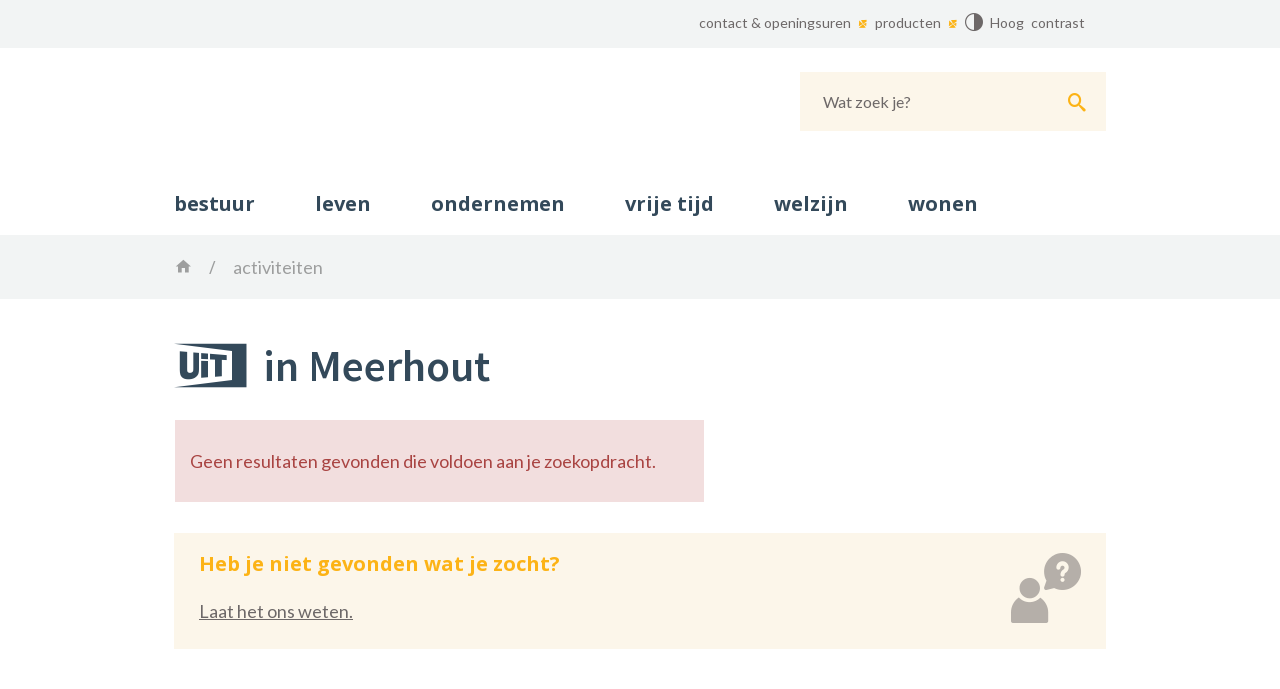

--- FILE ---
content_type: text/html; charset=utf-8
request_url: https://www.meerhout.be/activiteiten?l=176
body_size: 3616
content:
<!DOCTYPE html><html lang="nl-be" class=""><head><meta http-equiv="Content-Type" content="text/html;charset=utf-8"><meta name="HandheldFriendly" content="True" /><meta name="MobileOptimized" content="320" /><meta name="viewport" content="width=device-width, initial-scale=1.0"><meta name="generator" content="Icordis CMS by LCP nv (http://www.lcp.be)" /><title>activiteiten - Gemeente Meerhout</title><link id="skin-stylesheet" href="/css/skin-website.css?v=03042024105031" media="screen" rel="stylesheet" type ="text/css" data-css="Contrastskin-website" /><link rel="stylesheet" href="/css/skin-print.css?v=2" type="text/css" media="print"><link rel="icon" type="image/x-icon" href="/images/skin/favicon.ico" /><link rel="apple-touch-icon" sizes="180x180" href="/images/skin/apple-touch-icon.png"><link rel="icon" type="image/png" sizes="32x32" href="/images/skin/favicon-32x32.png"><link rel="icon" type="image/png" sizes="16x16" href="/images/skin/favicon-16x16.png"><link rel="manifest" href="/images/skin/manifest.json"><link rel="mask-icon" href="/images/skin/safari-pinned-tab.svg" color="#5bbad5"><meta name="msapplication-TileColor" content="#ffffff"><meta name="msapplication-TileImage" content="/images/skin/mstile-144x144.png"><meta name="theme-color" content="#ffffff"><link type="application/rss+xml" rel="alternate" title="RSS nieuws" href="/rss/nieuws.rss" /><link type="application/rss+xml" rel="alternate" title="RSS events" href="/rss/activiteiten.rss" /><link rel="canonical" href="https://www.meerhout.be/events" /><meta content="Overzicht activiteiten" name="description" /><meta content="Overzicht activiteiten" property="og:description" /><meta content="Overzicht activiteiten" name="twitter:description" /><meta property="og:site_name" content="Gemeente Meerhout" /><meta property="og:title" content="activiteiten" /><meta property="og:url" content="https://www.meerhout.be/events" /><meta property="og:type" content="website" /><meta name="twitter:card" content="summary" /><meta property="twitter:title" content="activiteiten" /><meta content="https://www.meerhout.be/images/skin/logo-og.png" property="og:image" /><meta content="1200" property="og:image:width" /><meta content="630" property="og:image:height" /><meta content="https://www.meerhout.be/images/skin/logo-og.png" name="twitter:image" /><script src=https://prod.widgets.burgerprofiel.vlaanderen.be/api/v1/node_modules/@govflanders/vl-widget-polyfill/dist/index.js></script><script src=https://prod.widgets.burgerprofiel.vlaanderen.be/api/v1/node_modules/@govflanders/vl-widget-client/dist/index.js></script></head><body id="body" class="default portal-0"><script>var burgerprofielUAC =false;var burgerprofielAPIUrl = 'https://prod.widgets.burgerprofiel.vlaanderen.be/api/v1/session/validate';</script><div class=widget-vlw-placeholder id='global-header-placeholder' aria-hidden=true><div class=lds-ellipsis><div></div><div></div><div></div><div></div></div> </div><script>var sessionding=null;var wasAuthorized=false;var loggedOutLocal=false;vl.widget.client.bootstrap('https://prod.widgets.burgerprofiel.vlaanderen.be/api/v1/widget/10227370-c4cb-4484-b697-17e75d0ed53f').then(function(widget) {var placeholder = document.getElementById('global-header-placeholder');widget.setMountElement(placeholder);widget.mount().catch(console.error.bind(console))return widget;}).then(function (widget){vl.widget.client.capture((widget) => { window.widget = widget});widget.getExtension('citizen_profile').then((citizen_profile) => {var state = citizen_profile.getSession().getState();$('#profiellogout').on('click',function(e){var state2=citizen_profile.getSession().getState();if(state2=='authenticated'){e.preventDefault();citizen_profile.getSession().logout();loggedOutLocal=true;}});citizen_profile.addEventListener('session.update', (event) => {var state2=citizen_profile.getSession().getState(); // of event.getSource().getState();if(state2=='authenticated'){wasAuthorized=true;//$('#my-profile-link').removeClass('hidden');//$('#my-profile-link').show();}else if(state2=='unauthenticated'){if(loggedOutLocal){loggedOutLocal=false;window.location='/logout?returnurl=/'; }//$('#my-profile-link').addClass('hidden');//$('#my-profile-link').hide();}});})}).catch(console.error.bind(console)); </script><div id="outer-wrap"><div id="inner-wrap" class="had-hamburger"><div id="skip-content" class="skip"><a href="#content-main" class="skip-navigation" data-scrollto="skip"><span>Naar content</span></a></div><header id="toppage" class="header had-hamburger"><div class="header-meta"><div class="container"><div class="meta-left"></div><div class="meta-right"><ul class="nav-meta"><li class="item"><a href="/contact" ><span>contact &amp; openingsuren</span></a></li><li class="item"><a href="/producten" ><span>producten</span></a></li></ul><div class="contrast-link"><button id="btn-toggle-contrast" class="icon-contrast " data-inactive="Hoog contrast" data-active="Hoog contrast uit" data-tooltip="Hoog contrast"><span>Hoog contrast</span></button></div></div></div></div><div class="header-main"><div class="container"><div class="header-brand"><a href="/" class="brand" title="Terug naar startpagina"><span class="brand-txt">Gemeente Meerhout</span><img src="/images/skin/logo.svg" onerror="this.onerror = null; this.src = '/images/skin/logo.png'" alt="Gemeente Meerhout" title="Gemeente Meerhout" class="logo-img"></a></div> <div class="header-right"><div class="header-search"><div id="search" class="search-top" role="search"><form action="/zoeken" method="GET" name="searchForm" id="searchForm" class="search-form"><div class="input-group"><label for="txtkeyword" class="hidden">Wat zoek je?</label><input type="text" name="q" class="form-control txt" id="txtkeyword" title="Wat zoek je?" autocomplete="off" placeholder="Wat zoek je?" data-placeholder="Wat zoek je?" data-placeholder-mobile="Zoeken" /><span class="input-group-btn"><input type="submit" value="Zoek" class="btn-search" id="btnSearch" title="Zoeken" /></span><div id="bar-loading"><ul class="loading-element"><li class="loading-element1 loading-child"></li><li class="loading-element2 loading-child"></li><li class="loading-element3 loading-child"></li><li class="loading-element4 loading-child"></li><li class="loading-element5 loading-child"></li><li class="loading-element6 loading-child"></li><li class="loading-element7 loading-child"></li><li class="loading-element8 loading-child"></li><li class="loading-element9 loading-child"></li><li class="loading-element10 loading-child"></li><li class="loading-element11 loading-child"></li><li class="loading-element12 loading-child"></li></ul></div></div></form><div id="suggestionsearch"><ul class="list-suggestionsearch"></ul></div></div></div><button data-toggle="offcanvas" data-dismiss="modal" class="navbar-toggle btn-menu" type="button" aria-expanded="false"><span class="toggle-icon" aria-hidden="true"></span><span class="toggle-txt">Menu</span></button></div></div></div><div class="header-nav" aria-label="Main menu" role="navigation"><div class="header-nav-overlay" data-toggle="offcanvas" data-dismiss="modal"></div><nav class="navbar-default had-hamburger"><div class="navbar-container"><div class="menu-wrapper top is-desktop"><div class="menu-container"><ul class="nav-main check-hamburger" id="nav"><li class="nav1"><a href="/bestuur-en-beleid" ><span class="title h3">bestuur </span></a></li><li class="nav2"><a href="/leven" ><span class="title h3">leven</span></a></li><li class="nav3"><a href="/ondernemen" ><span class="title h3">ondernemen</span></a></li><li class="nav4"><a href="/vrije-tijd" ><span class="title h3">vrije tijd</span></a></li><li class="nav5"><a href="/welzijn-en-hulpverlening" ><span class="title h3">welzijn </span></a></li><li class="nav6"><a href="/wonen" ><span class="title h3">wonen</span></a></li></ul> </div></div></div></nav></div> </header><main id="wrapper" class="page-container-wrapper"><div class="breadcrumb-wrapper sr_skip"><div class="container fade-navs"><a href="#" class="btn-scroll next"><span class="sr_skip">scroll naar links</span></a><a href="#" class="btn-scroll prev"><span class="sr_skip">scroll naar rechts</span></a><ol class="breadcrumb sr_skip" itemscope itemtype="http://schema.org/BreadcrumbList"><li class="breadcrumb-home" itemprop="itemListElement" itemscope itemtype="http://schema.org/ListItem" ><a itemprop="item" href="/home"><span itemprop="name">Home</span><meta itemprop="position" content="1" /></a></li><li class="breadcrumb-item active" ><span class="aCrumb">activiteiten</span></li></ol></div></div><div id="content-main" class="page-inner"><div class="visible-print sr_skip"><img alt="" src="/images/skin/logo-print.jpg"></div><div class="heading-wrapper"><div class="container"><h1 class="page-heading has-rss"><span><span class="uit-logo"><span>UiT</span></span><span>in Meerhout</span></span><a href="/events/rss" class="btn-rss" title="RSS titel"><span>RSS link</span></a></h1></div></div><div class="container"><section class="events-overview"><div class="container-wrapper"><div class="page-container page-column"><div class="page-content"><h2 class="sr-only">Overzicht activiteiten</h2><div class="alertbox-danger">Geen resultaten gevonden die voldoen aan je zoekopdracht.</div></div><div class="side-bar"></div> </div> </div></section> <div class="box box-not-found icon-help"><h2 class="title">Heb je niet gevonden wat je zocht?</h2><a class="link" href="/opmerking-of-suggestie-voor-de-website">Laat het ons weten.</a></div></div></div></main> <footer id="footer" class="footer"><div class="container"><div class="footer-inner"><span class="copyright">&copy; 2025 Meerhout</span><ul class="list"><li class="footer-list-item"><a href="/producten/detail/317/disclaimer" ><span>gebruiksvoorwaarden</span></a></li><li class="footer-list-item"><a href="https://www.meerhout.be/privacyverklaring" target="_blank"><span>privacy</span></a></li><li class="footer-list-item"><a href="/sitemap" ><span>sitemap</span></a></li><li class="footer-list-item"><a href="/cookies" ><span>cookiebeleid</span></a></li><li class="footer-list-item"><a href="/toegankelijkheidsverklaring" ><span>toegankelijkheidsverklaring</span></a></li><li><a title="e-gov en internet services door LCP" target="_blank" href="http://www.lcp.be/" class="lcplink"><span>lcp.nv 2025 &copy; </span></a></li></ul><ul class="list-social"><li class="bullet-facebook"><a class="external" href="https://www.facebook.com/lokaalbestuurmeerhout" target="_blank"><span>Facebook</span></a></li><li class="bullet-youtube"><a class="external" href="https://www.youtube.com/channel/UC1jacWri2NEmHDyp6RM6FOA" target="_blank"><span>Youtube</span></a></li><li class="bullet-linkedin"><a class="external" href="https://www.linkedin.com/company/gemeente-meerhout" target="_blank"><span>Linkedin</span></a></li></ul></div> </div></footer> <div class="toppos sr_skip"><div id="totop"><a href="#toppage" title="Naar top" data-scrollto="totop" class="btn-totop"><span>Naar top</span></a></div></div></div></div><script src="/bundles/website?v=dtn4YJBtjJKmwppYwoz3q440mtSIQuXft5gF4EJQwyU1"></script></body></html>